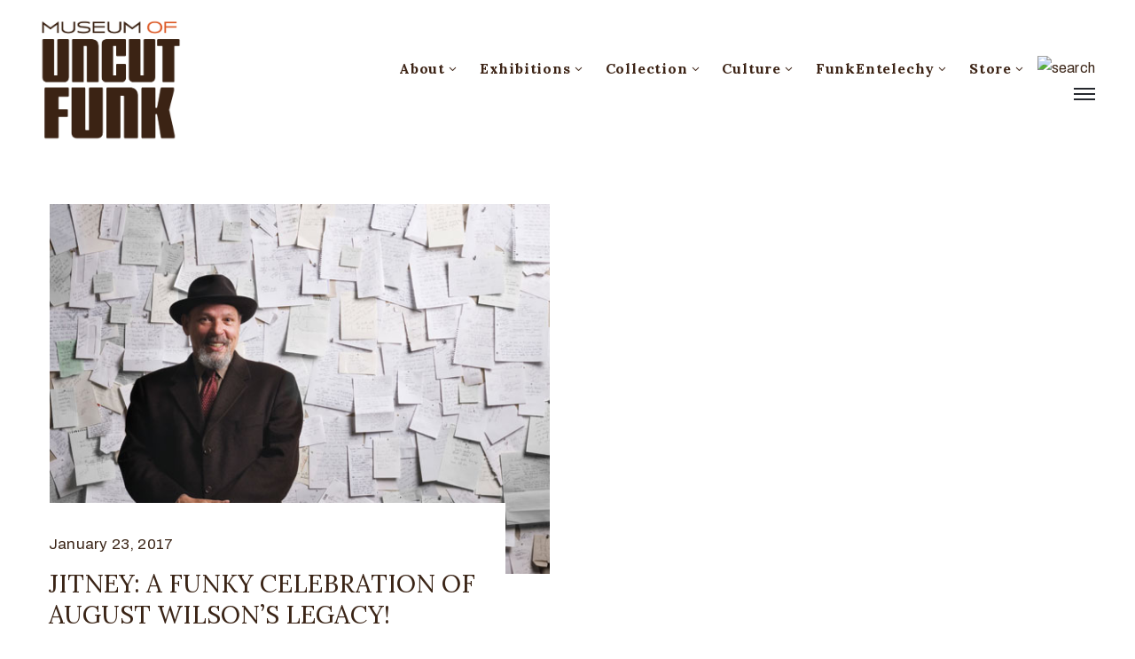

--- FILE ---
content_type: application/javascript; charset=UTF-8
request_url: https://museumofuncutfunk.com/cdn-cgi/challenge-platform/scripts/jsd/main.js
body_size: 8712
content:
window._cf_chl_opt = {Huyfa0:'g'};~function(SQ,Sr,SH,Sh,Ss,Sd,SI,r,v,w,Sq){SH=(SQ=S1,function(S2,S3,pz,Sv,S4,S5){for(pz={S2:372,S3:319,S4:326,S5:501,S6:489,S7:450,S8:324,S9:552,SS:548,Sp:356,SD:425,SE:560},Sv=S1,S4=S2();!![];)try{if(S5=parseInt(Sv(pz.S2))/1*(-parseInt(Sv(pz.S3))/2)+-parseInt(Sv(pz.S4))/3+-parseInt(Sv(pz.S5))/4+-parseInt(Sv(pz.S6))/5*(-parseInt(Sv(pz.S7))/6)+parseInt(Sv(pz.S8))/7*(parseInt(Sv(pz.S9))/8)+-parseInt(Sv(pz.SS))/9*(parseInt(Sv(pz.Sp))/10)+parseInt(Sv(pz.SD))/11*(-parseInt(Sv(pz.SE))/12),S3===S5)break;else S4.push(S4.shift())}catch(e){S4.push(S4.shift())}}(S0,509682),Sr=this||self,Sr[SQ(389)]);const Sb=30;Sh=null,Ss=So(Sr[SQ(432)]&&Sr[SQ(432)].i),Sd=Se(),SI={},SI[SQ(403)]='o',SI[SQ(396)]='s',SI[SQ(534)]='u',SI[SQ(478)]='z',SI[SQ(411)]='n',SI[SQ(321)]='I',r=SI,Sr[SQ(464)]=function(b,a,h,e,Dw,DL,DE,DD,p6,S2,c,k,l,m,n,q,p){if(Dw={S2:452,S3:424,S4:414,S5:330,S6:437,S7:376,S8:493,S9:468,SS:561,Sp:493,SD:468,SE:561,SL:530,Sw:465,SF:458,Sa:422,SC:329,St:424,ST:445,Sg:485},DL={S2:441,S3:422,S4:424,S5:314,S6:394},DE={S2:554,S3:494,S4:556,S5:463,S6:558,S7:406,S8:311},DD={S2:533},p6=SQ,S2={'PcfSG':function(S3){return S3()},'bvBKM':p6(Dw.S2),'EPymf':function(x,y){return x===y},'MReJA':function(x,y){return x+y},'hMFpx':function(S3,S4){return S3(S4)},'abPdQ':function(x,y){return x<y},'hDuce':function(S3,S4,S5){return S3(S4,S5)},'iIuUL':function(S3,S4,S5){return S3(S4,S5)}},S2[p6(Dw.S3)](a,null)||a===void 0)return e;for(c=S2[p6(Dw.S4)](u,a),b[p6(Dw.S5)][p6(Dw.S6)]&&(c=c[p6(Dw.S7)](b[p6(Dw.S5)][p6(Dw.S6)](a))),c=b[p6(Dw.S8)][p6(Dw.S9)]&&b[p6(Dw.SS)]?b[p6(Dw.Sp)][p6(Dw.SD)](new b[(p6(Dw.SE))](c)):function(f,p9,g){for(p9=p6,f[p9(DL.S2)](),g=0;g<f[p9(DL.S3)];S2[p9(DL.S4)](f[g],f[S2[p9(DL.S5)](g,1)])?f[p9(DL.S6)](g+1,1):g+=1);return f}(c),k='nAsAaAb'.split('A'),k=k[p6(Dw.SL)][p6(Dw.Sw)](k),l=0;S2[p6(Dw.SF)](l,c[p6(Dw.Sa)]);l++){n=(m=c[l],h+m);try{q=a[m],p=S2[p6(Dw.SC)](t,b,q),k(p)?(m=+q,m=p==='s'&&m===m,S2[p6(Dw.St)](n,p6(Dw.ST))?d(n,p):m||S2[p6(Dw.Sg)](d,n,q)):d(n,p)}catch(f){d(n,'i')}}return e;function d(f,g,p8,S3){p8=p6,S3={'xLmMv':function(S4,p7){return p7=S1,S2[p7(DD.S2)](S4)}},S2[p8(DE.S2)]===p8(DE.S3)?S3[p8(DE.S4)](S3):(Object[p8(DE.S5)][p8(DE.S6)][p8(DE.S7)](e,g)||(e[g]=[]),e[g][p8(DE.S8)](f))}},v=SQ(457)[SQ(564)](';'),w=v[SQ(530)][SQ(465)](v),Sr[SQ(355)]=function(b,a,DT,pS,S3,S4,h,e,d,c,S7,k,S6,S8,S9,SS,l){for(DT={S2:309,S3:331,S4:546,S5:320,S6:456,S7:523,S8:395,S9:368,SS:386,Sp:422,SD:456,SE:320,SL:535,Sw:559,SF:487,Sa:418,SC:429,St:504,ST:488,Sg:447,Sz:498,Sm:536,Sf:448,SR:488,Dg:430,Dz:521,Dm:311,Df:368},pS=SQ,S3={},S3[pS(DT.S2)]=pS(DT.S3),S3[pS(DT.S4)]=function(x,y){return y===x},S3[pS(DT.S5)]=pS(DT.S6),S3[pS(DT.S7)]=function(x,y){return x===y},S3[pS(DT.S8)]=function(x,y){return x!==y},S3[pS(DT.S9)]=function(x,y){return x+y},S4=S3,h=Object[pS(DT.SS)](a),e=0;e<h[pS(DT.Sp)];e++)if(S4[pS(DT.S4)](pS(DT.SD),S4[pS(DT.SE)])){for(d=h[e],c=S4[pS(DT.S7)](d,'f')?'N':d,c=b[c]||(b[c]=[]),d=a[d],k=0;k<d[pS(DT.Sp)];k++)if(pS(DT.SL)!==pS(DT.SL))try{return S6=SL[pS(DT.Sw)](pS(DT.SF)),S6[pS(DT.Sa)]=pS(DT.SC),S6[pS(DT.St)]='-1',Sw[pS(DT.ST)][pS(DT.Sg)](S6),S7=S6[pS(DT.Sz)],S8={},S8=SF(S7,S7,'',S8),S8=Sa(S7,S7[pS(DT.Sm)]||S7[pS(DT.Sf)],'n.',S8),S8=SC(S7,S6[S4[pS(DT.S2)]],'d.',S8),St[pS(DT.SR)][pS(DT.Dg)](S6),S9={},S9.r=S8,S9.e=null,S9}catch(e){return SS={},SS.r={},SS.e=e,SS}else l=d[k],S4[pS(DT.S8)](c[pS(DT.Dz)](l),-1)||w(l)||c[pS(DT.Dm)](S4[pS(DT.Df)]('o.',l))}else return S7={},S7.r={},S7.e=e,S7},Sq=function(E5,E4,E3,E2,E1,pD,S3,v,w,S4){return E5={S2:362,S3:399,S4:393,S5:519,S6:335,S7:416},E4={S2:427,S3:551,S4:551,S5:367,S6:400,S7:367,S8:384,S9:507,SS:400,Sp:544,SD:311,SE:367,SL:342,Sw:476,SF:477,Sa:387,SC:367,St:374,ST:402,Sg:332,Sz:412,Sm:505,Sf:531,SR:524,E5:482,E6:311,E7:482,E8:512,E9:367,ES:440},E3={S2:358,S3:343,S4:422},E2={S2:473,S3:313,S4:503,S5:433,S6:350,S7:348,S8:337,S9:453,SS:433,Sp:454,SD:382,SE:348,SL:337,Sw:358,SF:502,Sa:454,SC:382,St:440},E1={S2:345,S3:387,S4:422,S5:514,S6:315,S7:315,S8:553,S9:553,SS:482,Sp:463,SD:558,SE:406,SL:463,Sw:558,SF:406,Sa:463,SC:316,St:440,ST:537,Sg:385,Sz:311,Sm:440,Sf:391,SR:461,E2:385,E3:311,E4:547,E5:311,E6:440,E7:492,E8:543,E9:547,ES:537,Ep:367,ED:495,EE:508,EL:311,Ew:490,EF:367,Ea:463,EC:316,Et:311,ET:392,Eg:477,Ez:440,Em:515,Ef:311,ER:543,EW:375,Er:449,EH:512,Eb:385,Eh:311,Es:412,EJ:311,Eo:346,En:555,EY:311,Ej:412,EM:531},pD=SQ,S3={'ZMzyT':pD(E5.S2),'FfFjr':function(x,y){return x<y},'AASRm':function(x,y){return y!==x},'pohKE':function(x,y){return x>y},'UXGwL':function(x,y){return y==x},'nnvFB':function(x,y){return x-y},'DUwwA':function(x,y){return x<<y},'qqwLB':function(x,y){return x&y},'PfWOv':function(S5,S6){return S5(S6)},'WBGmq':function(x,y){return x>y},'HoOdU':function(x,y){return y==x},'kKzRh':function(x,y){return x<<y},'cVNDg':function(x,y){return x-y},'PeMhC':function(S5,S6){return S5(S6)},'zbbFq':function(x,y){return x&y},'jbZGB':function(S5,S6){return S5(S6)},'Egqrl':function(x,y){return x<<y},'nteHj':function(x,y){return y|x},'fYZNd':function(x,y){return x<<y},'NKuUa':function(x,y){return y==x},'KxGUv':function(S5,S6){return S5(S6)},'JAchQ':function(S5,S6){return S5(S6)},'vTQGW':function(x,y){return x==y},'aJaVO':pD(E5.S3),'okGRv':pD(E5.S4),'qbaUO':function(x,y){return y===x},'WeGGe':pD(E5.S5),'hZxFg':function(x,y){return y!=x},'BsXgL':function(x,y){return y&x},'EkzHQ':function(x,y){return x*y},'GZwLD':function(x,y){return y*x},'gXcBJ':function(x,y){return y&x},'lGruP':function(x,y){return y==x},'GAALa':function(S5,S6){return S5(S6)},'RCwuG':function(x,y){return y!=x},'QzjxS':function(x,y){return y&x},'jBEuH':function(x,y){return x*y},'ngNAU':function(x,y){return x+y}},v=String[pD(E5.S6)],w={'h':function(r,DV){return DV={S2:517,S3:482},null==r?'':w.g(r,6,function(g,pE){return pE=S1,S3[pE(DV.S2)][pE(DV.S3)](g)})},'g':function(r,g,l,E0,pL,S5,c,q,u,h,n,t,e,f,a,b,k,S7,m,p,d){if(E0={S2:563,S3:357,S4:474,S5:553,S6:363},pL=pD,S5={'AYVuH':function(S6){return S6()},'fkKkl':pL(E1.S2),'mJBPW':function(S6){return S6()}},r==null)return'';for(q={},u={},h='',n=2,t=3,e=2,f=[],a=0,b=0,k=0;S3[pL(E1.S3)](k,r[pL(E1.S4)]);k+=1)if(S3[pL(E1.S5)](pL(E1.S6),pL(E1.S7)))S7=S7[pL(E1.S8)]||function(){},S8[pL(E1.S9)]=function(pw){pw=pL,S5[pw(E0.S2)](S7),S7[pw(E0.S3)]!==S5[pw(E0.S4)]&&(Sw[pw(E0.S5)]=S7,S5[pw(E0.S6)](SF))};else if(m=r[pL(E1.SS)](k),Object[pL(E1.Sp)][pL(E1.SD)][pL(E1.SE)](q,m)||(q[m]=t++,u[m]=!0),p=h+m,Object[pL(E1.SL)][pL(E1.Sw)][pL(E1.SF)](q,p))h=p;else{if(Object[pL(E1.Sa)][pL(E1.SD)][pL(E1.SF)](u,h)){if(S3[pL(E1.SC)](256,h[pL(E1.St)](0))){for(c=0;S3[pL(E1.S3)](c,e);a<<=1,S3[pL(E1.ST)](b,S3[pL(E1.Sg)](g,1))?(b=0,f[pL(E1.Sz)](l(a)),a=0):b++,c++);for(d=h[pL(E1.Sm)](0),c=0;8>c;a=S3[pL(E1.Sf)](a,1)|S3[pL(E1.SR)](d,1),b==S3[pL(E1.E2)](g,1)?(b=0,f[pL(E1.E3)](S3[pL(E1.E4)](l,a)),a=0):b++,d>>=1,c++);}else{for(d=1,c=0;c<e;a=d|a<<1,b==g-1?(b=0,f[pL(E1.E5)](l(a)),a=0):b++,d=0,c++);for(d=h[pL(E1.E6)](0),c=0;S3[pL(E1.E7)](16,c);a=S3[pL(E1.Sf)](a,1)|d&1.37,S3[pL(E1.E8)](b,g-1)?(b=0,f[pL(E1.E5)](S3[pL(E1.E9)](l,a)),a=0):b++,d>>=1,c++);}n--,S3[pL(E1.ES)](0,n)&&(n=Math[pL(E1.Ep)](2,e),e++),delete u[h]}else for(d=q[h],c=0;c<e;a=S3[pL(E1.ED)](a,1)|d&1,b==S3[pL(E1.EE)](g,1)?(b=0,f[pL(E1.EL)](S3[pL(E1.Ew)](l,a)),a=0):b++,d>>=1,c++);h=(n--,n==0&&(n=Math[pL(E1.EF)](2,e),e++),q[p]=t++,String(m))}if(''!==h){if(Object[pL(E1.Ea)][pL(E1.Sw)][pL(E1.SF)](u,h)){if(S3[pL(E1.EC)](256,h[pL(E1.St)](0))){for(c=0;c<e;a<<=1,g-1==b?(b=0,f[pL(E1.Et)](l(a)),a=0):b++,c++);for(d=h[pL(E1.E6)](0),c=0;8>c;a=S3[pL(E1.Sf)](a,1)|S3[pL(E1.ET)](d,1),b==g-1?(b=0,f[pL(E1.E3)](S3[pL(E1.Eg)](l,a)),a=0):b++,d>>=1,c++);}else{for(d=1,c=0;c<e;a=a<<1.02|d,b==g-1?(b=0,f[pL(E1.EL)](l(a)),a=0):b++,d=0,c++);for(d=h[pL(E1.Ez)](0),c=0;16>c;a=S3[pL(E1.Em)](a,1)|S3[pL(E1.SR)](d,1),b==g-1?(b=0,f[pL(E1.Ef)](l(a)),a=0):b++,d>>=1,c++);}n--,S3[pL(E1.ER)](0,n)&&(n=Math[pL(E1.EF)](2,e),e++),delete u[h]}else for(d=q[h],c=0;S3[pL(E1.S3)](c,e);a=S3[pL(E1.EW)](S3[pL(E1.Er)](a,1),1.64&d),S3[pL(E1.EH)](b,S3[pL(E1.Eb)](g,1))?(b=0,f[pL(E1.Eh)](S3[pL(E1.Es)](l,a)),a=0):b++,d>>=1,c++);n--,n==0&&e++}for(d=2,c=0;S3[pL(E1.S3)](c,e);a=a<<1|S3[pL(E1.ET)](d,1),g-1==b?(b=0,f[pL(E1.EJ)](S3[pL(E1.Eo)](l,a)),a=0):b++,d>>=1,c++);for(;;)if(a<<=1,S3[pL(E1.En)](b,g-1)){f[pL(E1.EY)](S3[pL(E1.Ej)](l,a));break}else b++;return f[pL(E1.EM)]('')},'j':function(r,pF,S5,S6){return pF=pD,S5={},S5[pF(E3.S2)]=pF(E3.S3),S6=S5,r==null?'':''==r?null:w.i(r[pF(E3.S4)],32768,function(g,pa,S8,S9){if(pa=pF,S3[pa(E2.S2)]===S3[pa(E2.S3)]){if(!S9[pa(E2.S4)])return;SS===pa(E2.S5)?(S8={},S8[pa(E2.S6)]=pa(E2.S7),S8[pa(E2.S8)]=Sa.r,S8[pa(E2.S9)]=pa(E2.SS),SF[pa(E2.Sp)][pa(E2.SD)](S8,'*')):(S9={},S9[pa(E2.S6)]=pa(E2.SE),S9[pa(E2.SL)]=St.r,S9[pa(E2.S9)]=S6[pa(E2.Sw)],S9[pa(E2.SF)]=ST,SC[pa(E2.Sa)][pa(E2.SC)](S9,'*'))}else return r[pa(E2.St)](g)})},'i':function(r,g,l,pC,c,q,u,h,n,t,e,f,a,b,k,m,d,p){if(pC=pD,S3[pC(E4.S2)](S3[pC(E4.S3)],S3[pC(E4.S4)])){for(c=[],q=4,u=4,h=3,n=[],f=l(0),a=g,b=1,t=0;3>t;c[t]=t,t+=1);for(k=0,m=Math[pC(E4.S5)](2,2),e=1;S3[pC(E4.S6)](e,m);p=a&f,a>>=1,a==0&&(a=g,f=l(b++)),k|=e*(0<p?1:0),e<<=1);switch(k){case 0:for(k=0,m=Math[pC(E4.S7)](2,8),e=1;e!=m;p=S3[pC(E4.S8)](f,a),a>>=1,0==a&&(a=g,f=l(b++)),k|=S3[pC(E4.S9)](0<p?1:0,e),e<<=1);d=v(k);break;case 1:for(k=0,m=Math[pC(E4.S7)](2,16),e=1;S3[pC(E4.SS)](e,m);p=a&f,a>>=1,a==0&&(a=g,f=l(b++)),k|=S3[pC(E4.Sp)](0<p?1:0,e),e<<=1);d=v(k);break;case 2:return''}for(t=c[3]=d,n[pC(E4.SD)](d);;){if(b>r)return'';for(k=0,m=Math[pC(E4.SE)](2,h),e=1;S3[pC(E4.SS)](e,m);p=S3[pC(E4.SL)](f,a),a>>=1,S3[pC(E4.Sw)](0,a)&&(a=g,f=S3[pC(E4.SF)](l,b++)),k|=(S3[pC(E4.Sa)](0,p)?1:0)*e,e<<=1);switch(d=k){case 0:for(k=0,m=Math[pC(E4.SC)](2,8),e=1;m!=e;p=f&a,a>>=1,a==0&&(a=g,f=l(b++)),k|=(0<p?1:0)*e,e<<=1);c[u++]=S3[pC(E4.St)](v,k),d=u-1,q--;break;case 1:for(k=0,m=Math[pC(E4.S7)](2,16),e=1;S3[pC(E4.ST)](e,m);p=S3[pC(E4.Sg)](f,a),a>>=1,0==a&&(a=g,f=S3[pC(E4.Sz)](l,b++)),k|=S3[pC(E4.Sm)](0<p?1:0,e),e<<=1);c[u++]=v(k),d=u-1,q--;break;case 2:return n[pC(E4.Sf)]('')}if(0==q&&(q=Math[pC(E4.S5)](2,h),h++),c[d])d=c[d];else if(u===d)d=S3[pC(E4.SR)](t,t[pC(E4.E5)](0));else return null;n[pC(E4.E6)](d),c[u++]=t+d[pC(E4.E7)](0),q--,t=d,S3[pC(E4.E8)](0,q)&&(q=Math[pC(E4.E9)](2,h),h++)}}else return r[pC(E4.ES)](g)}},S4={},S4[pD(E5.S7)]=w.h,S4}(),Sc();function SK(pK,SV,S2){return pK={S2:432,S3:333},SV=SQ,S2=Sr[SV(pK.S2)],Math[SV(pK.S3)](+atob(S2.t))}function Sj(pj,SN,S2){if(pj={S2:462},SN=SQ,S2={'ewtaO':function(S3,S4){return S3(S4)}},S2[SN(pj.S2)](clearTimeout,Sh),!Sn())return;Sh=setTimeout(function(){SJ()},1e3*Ss)}function SJ(S2,pr,pW,Sk,S3,S4){pr={S2:401,S3:419,S4:340,S5:522},pW={S2:442,S3:510,S4:317,S5:339,S6:516},Sk=SQ,S3={'zSFHh':function(S5){return S5()},'VDtem':function(x,y){return x===y},'deiJH':Sk(pr.S2),'PhYLh':function(S5,S6,S7){return S5(S6,S7)},'NbnpC':Sk(pr.S3)},Sj(),S4=SA(),S3[Sk(pr.S4)](Sy,S4.r,function(S5,S6,Si,S7){(Si=Sk,S6)&&(S7=SY(S6),S7&&S3[Si(pW.S2)](Sj));if(S3[Si(pW.S3)](typeof S2,Si(pW.S4))){if(S3[Si(pW.S5)]!==Si(pW.S6))S2(S5);else return}}),S4.e&&SP(S3[Sk(pr.S5)],S4.e)}function Se(pN,p2){return pN={S2:378},p2=SQ,crypto&&crypto[p2(pN.S2)]?crypto[p2(pN.S2)]():''}function t(b,a,D2,p4,S3,S4,h){if(D2={S2:520,S3:541,S4:509,S5:380,S6:459,S7:403,S8:423,S9:317,SS:541,Sp:423,SD:493,SE:338,SL:380,Sw:459,SF:317,Sa:466,SC:463,St:506,ST:406,Sg:521,Sz:373},p4=SQ,S3={},S3[p4(D2.S2)]=function(x,y){return y===x},S3[p4(D2.S3)]=p4(D2.S4),S3[p4(D2.S5)]=function(x,y){return y===x},S3[p4(D2.S6)]=function(x,y){return x==y},S4=S3,a==null)return S4[p4(D2.S2)](a,void 0)?'u':'x';if(h=typeof a,h===p4(D2.S7)&&S4[p4(D2.S2)](typeof a[p4(D2.S8)],p4(D2.S9)))try{return S4[p4(D2.S2)](p4(D2.S4),S4[p4(D2.SS)])?(a[p4(D2.Sp)](function(){}),'p'):void 0}catch(e){}return b[p4(D2.SD)][p4(D2.SE)](a)?'a':a===b[p4(D2.SD)]?'C':a===!0?'T':S4[p4(D2.SL)](a,!1)?'F':S4[p4(D2.Sw)](h,p4(D2.SF))?a instanceof b[p4(D2.Sa)]&&b[p4(D2.Sa)][p4(D2.SC)][p4(D2.St)][p4(D2.ST)](a)[p4(D2.Sg)](p4(D2.Sz))>0?'N':'f':r[h]||'?'}function Sn(){return Ss>0}function SG(S5,S6,Ea,pg,S7,S8,S9,SS,g){if(Ea={S2:443,S3:481,S4:352,S5:540,S6:433,S7:328,S8:455,S9:365,SS:351,Sp:503,SD:441,SE:422,SL:394,Sw:352,SF:350,Sa:348,SC:337,St:453,ST:540,Sg:454,Sz:382,Sm:350,Sf:337,SR:343,EC:502,Et:454,ET:382},pg=SQ,S7={},S7[pg(Ea.S2)]=function(x,y){return x<y},S7[pg(Ea.S3)]=function(x,y){return x===y},S7[pg(Ea.S4)]=function(x,y){return x+y},S7[pg(Ea.S5)]=pg(Ea.S6),S7[pg(Ea.S7)]=pg(Ea.S8),S7[pg(Ea.S9)]=pg(Ea.SS),S8=S7,!S5[pg(Ea.Sp)])return;if(S6===S8[pg(Ea.S5)]){if(S8[pg(Ea.S7)]===S8[pg(Ea.S9)]){for(f[pg(Ea.SD)](),g=0;S8[pg(Ea.S2)](g,f[pg(Ea.SE)]);S8[pg(Ea.S3)](f[g],f[g+1])?f[pg(Ea.SL)](S8[pg(Ea.Sw)](g,1),1):g+=1);return f}else S9={},S9[pg(Ea.SF)]=pg(Ea.Sa),S9[pg(Ea.SC)]=S5.r,S9[pg(Ea.St)]=S8[pg(Ea.ST)],Sr[pg(Ea.Sg)][pg(Ea.Sz)](S9,'*')}else SS={},SS[pg(Ea.Sm)]=pg(Ea.Sa),SS[pg(Ea.Sf)]=S5.r,SS[pg(Ea.St)]=pg(Ea.SR),SS[pg(Ea.EC)]=S6,Sr[pg(Ea.Et)][pg(Ea.ET)](SS,'*')}function SA(Dz,pp,S4,S5,S6,S7,S8,S9){S4=(Dz={S2:429,S3:448,S4:559,S5:487,S6:418,S7:377,S8:504,S9:488,SS:447,Sp:498,SD:410,SE:536,SL:499,Sw:331,SF:488,Sa:430},pp=SQ,{'Tkftu':pp(Dz.S2),'lwVdm':function(SS,Sp,SD,SE,SL){return SS(Sp,SD,SE,SL)},'XfXwg':pp(Dz.S3)});try{return S5=SH[pp(Dz.S4)](pp(Dz.S5)),S5[pp(Dz.S6)]=S4[pp(Dz.S7)],S5[pp(Dz.S8)]='-1',SH[pp(Dz.S9)][pp(Dz.SS)](S5),S6=S5[pp(Dz.Sp)],S7={},S7=tKaHa8(S6,S6,'',S7),S7=S4[pp(Dz.SD)](tKaHa8,S6,S6[pp(Dz.SE)]||S6[S4[pp(Dz.SL)]],'n.',S7),S7=tKaHa8(S6,S5[pp(Dz.Sw)],'d.',S7),SH[pp(Dz.SF)][pp(Dz.Sa)](S5),S8={},S8.r=S7,S8.e=null,S8}catch(e){return S9={},S9.r={},S9.e=e,S9}}function S0(EC){return EC='display: none,removeChild,IEUkD,__CF$cv$params,success,onload,oVFw7,now,getOwnPropertyNames,parse,etscg0,charCodeAt,sort,zSFHh,SrtSQ,rpOhM,d.cookie,FQSGP,appendChild,navigator,fYZNd,132426lMvyVI,XMLHttpRequest,kDASz,event,parent,gRxmV,bGxLt,_cf_chl_opt;fIkXy0;NBXV3;bqLg3;ixmU7;lkRq8;rHKH5;yZqJW8;oMHJ9;ingj4;kZDfP7;rGhOM8;wtuTv9;tKaHa8;oZqZw9;CbEkU5;DWVYr1,abPdQ,kOGwK,XFKUH,qqwLB,ewtaO,prototype,tKaHa8,bind,Function,NHavi,from,random,pzbmi,TJAmc,responseText,aJaVO,fkKkl,href,lGruP,jbZGB,symbol,_cf_chl_opt,send,cSWXI,charAt,daIiB,/b/ov1/0.40270093682243824:1770138549:IaXryT2BD2vaGZp8HY8Vk1O6UULXGPUBB_Ks3E7IpL4/,iIuUL,baLnJ,iframe,body,215HhTYRk,PeMhC,/jsd/oneshot/b765a3d01eac/0.40270093682243824:1770138549:IaXryT2BD2vaGZp8HY8Vk1O6UULXGPUBB_Ks3E7IpL4/,WBGmq,Array,XwaFV,kKzRh,RuHgg,WvTkO,contentWindow,XfXwg,tuQty,2683552bTgROV,detail,api,tabIndex,jBEuH,toString,EkzHQ,cVNDg,VLDoy,VDtem,MStNj,NKuUa,/invisible/jsd,AASRm,Egqrl,vLghU,ZMzyT,RsmiY1,VKBzb,VHBJl,indexOf,NbnpC,bVhGr,ngNAU,CwGpq,oqLrp,timeout,chctx,BnSop,includes,join,3|6|0|5|7|1|2|4,PcfSG,undefined,katwU,clientInformation,UXGwL,Huyfa0,ZaNNy,axJkZ,PxVZg,open,HoOdU,GZwLD,MFWLI,fTyWR,PfWOv,190341ONezPY,QHshf,RCywW,WeGGe,5854544aJoKkk,onreadystatechange,bvBKM,vTQGW,xLmMv,addEventListener,hasOwnProperty,createElement,5424kjWdTy,Set,ntWFY,AYVuH,split,FbsOf,sRqEk,push,ZSPin,okGRv,MReJA,liLJf,pohKE,function,nypHB,2spDtlh,alJKX,bigint,status,fmNTn,7yooByM,bbEor,166272aDwxsl,djXF2,TQCmu,hDuce,Object,contentDocument,QzjxS,floor,LCYUJ,fromCharCode,/cdn-cgi/challenge-platform/h/,sid,isArray,deiJH,PhYLh,errorInfoObject,gXcBJ,error,SCpya,loading,JAchQ,tZsXv,cloudflare-invisible,yyaQO,source,VltiO,deUkP,JeiVU,http-code:,oZqZw9,40eJCbAj,readyState,nQAMK,jsd,log,eJTNY9,deiKsfuObIaxWyFL20rh-qp6lcjUGSm5RCgTBkHQwZnPDtv8134oYVAN9X+EM$Jz7,mJBPW,NmzmA,egTfd,stringify,pow,NKzsB,kasrS,hSgvs,xVOgT,126597DyNInt,[native code],GAALa,nteHj,concat,Tkftu,randomUUID,getPrototypeOf,IBIHX,zKNbK6,postMessage,jucos,BsXgL,nnvFB,keys,FfFjr,DOMContentLoaded,document,rsefH,DUwwA,zbbFq,sOsrm,splice,ubzWg,string,NBeO0,DBYek,imsYv,hZxFg,rfcxO,RCwuG,object,IIvrC,JJAUo,call,mhMcm,yxrLn,ontimeout,lwVdm,number,KxGUv,crlgG,hMFpx,xhr-error,cImb,IWjXX9,style,error on cf_chl_props,onerror,POST,length,catch,EPymf,5687lJJyUx,location,qbaUO,vQeRZ'.split(','),S0=function(){return EC},S0()}function SY(S2,po,SU,S3,d,c,k,l){if(po={S2:403,S3:347,S4:444,S5:460,S6:310,S7:310,S8:347,S9:312,SS:422,Sp:521,SD:311,SE:404,SL:553,Sw:550},SU=SQ,S3={'IIvrC':function(x,y){return x+y},'RCywW':function(S4){return S4()},'rpOhM':SU(po.S2),'XFKUH':function(x,y){return y!==x},'ZSPin':SU(po.S3)},!Sn())return![];if(S2&&typeof S2===S3[SU(po.S4)]&&S3[SU(po.S5)](S2.i,undefined)){if(SU(po.S6)===SU(po.S7)){const S4=So(S2.i);if(Ss!==S4){if(SU(po.S8)===S3[SU(po.S9)])return Ss=S4,!![];else for(d=h[e],c='f'===d?'N':d,c=b[c]||(b[c]=[]),d=a[d],k=0;k<d[SU(po.SS)];l=d[k],c[SU(po.Sp)](l)!==-1||w(l)||c[SU(po.SD)](S3[SU(po.SE)]('o.',l)),k++);}}else S5[SU(po.SL)]=S6,S3[SU(po.Sw)](S7)}return![]}function Sc(EE,ED,pt,S2,S3,S4,S5,S6){if(EE={S2:483,S3:345,S4:432,S5:549,S6:357,S7:349,S8:486,S9:371,SS:334,Sp:557,SD:388,SE:553,SL:553},ED={S2:471,S3:357,S4:345,S5:486,S6:525,S7:525,S8:553,S9:438},pt=SQ,S2={'TJAmc':function(S7){return S7()},'baLnJ':function(x,y){return y===x},'CwGpq':pt(EE.S2),'QHshf':function(S7){return S7()},'yyaQO':pt(EE.S3)},S3=Sr[pt(EE.S4)],!S3)return;if(!S2[pt(EE.S5)](SB))return;if(S4=![],S5=function(){if(!S4){if(S4=!![],!SB())return;SJ(function(S7){SG(S3,S7)})}},SH[pt(EE.S6)]!==S2[pt(EE.S7)]){if(S2[pt(EE.S8)](pt(EE.S9),pt(EE.SS)))return S4=S5,!![];else S2[pt(EE.S5)](S5)}else Sr[pt(EE.Sp)]?SH[pt(EE.Sp)](pt(EE.SD),S5):(S6=SH[pt(EE.SE)]||function(){},SH[pt(EE.SL)]=function(pT){pT=pt,S2[pT(ED.S2)](S6),SH[pT(ED.S3)]!==pT(ED.S4)&&(S2[pT(ED.S5)](S2[pT(ED.S6)],S2[pT(ED.S7)])?(SH[pT(ED.S8)]=S6,S5()):S5=S6[pT(ED.S9)](S7))})}function S1(S,p,D,E){return S=S-309,D=S0(),E=D[S],E}function SP(S5,S6,pZ,p3,S7,S8,S9,SS,Sp,SD,SE,SL,Sw,SF,Sa){if(pZ={S2:359,S3:421,S4:408,S5:397,S6:417,S7:532,S8:564,S9:451,SS:409,Sp:439,SD:479,SE:361,SL:361,Sw:518,SF:479,Sa:518,SC:327,St:479,ST:381,Sg:435,Sz:432,Sm:341,Sf:528,SR:350,px:353,pl:480,D0:416,D1:542,D2:428,D3:369,D4:369,D5:336,D6:479,D7:538,D8:484,D9:513,DS:527},p3=SQ,S7={'yxrLn':function(SC,St){return SC(St)},'JeiVU':p3(pZ.S2),'vQeRZ':p3(pZ.S3),'kasrS':function(x,y){return x+y}},!S7[p3(pZ.S4)](SM,0))return![];S9=(S8={},S8[p3(pZ.S5)]=S5,S8[p3(pZ.S6)]=S6,S8);try{for(SS=p3(pZ.S7)[p3(pZ.S8)]('|'),Sp=0;!![];){switch(SS[Sp++]){case'0':SD=new Sr[(p3(pZ.S9))]();continue;case'1':SD[p3(pZ.SS)]=function(){};continue;case'2':SL=(SE={},SE[p3(pZ.Sp)]=Sr[p3(pZ.SD)][p3(pZ.Sp)],SE[p3(pZ.SE)]=Sr[p3(pZ.SD)][p3(pZ.SL)],SE[p3(pZ.Sw)]=Sr[p3(pZ.SF)][p3(pZ.Sa)],SE[p3(pZ.SC)]=Sr[p3(pZ.St)][p3(pZ.ST)],SE[p3(pZ.Sg)]=Sd,SE);continue;case'3':Sw=Sr[p3(pZ.Sz)];continue;case'4':SF={},SF[p3(pZ.Sm)]=S9,SF[p3(pZ.Sf)]=SL,SF[p3(pZ.SR)]=S7[p3(pZ.px)],SD[p3(pZ.pl)](Sq[p3(pZ.D0)](SF));continue;case'5':SD[p3(pZ.D1)](S7[p3(pZ.D2)],Sa);continue;case'6':Sa=S7[p3(pZ.D3)](S7[p3(pZ.D4)](S7[p3(pZ.D4)](p3(pZ.D5),Sr[p3(pZ.D6)][p3(pZ.D7)]),p3(pZ.D8))+Sw.r,p3(pZ.D9));continue;case'7':SD[p3(pZ.DS)]=2500;continue}break}}catch(e){}}function u(b,D4,p5,S3,S4,a){for(D4={S2:325,S3:376,S4:386,S5:379},p5=SQ,S3={},S3[p5(D4.S2)]=function(x,y){return x!==y},S4=S3,a=[];S4[p5(D4.S2)](b,null);a=a[p5(D4.S3)](Object[p5(D4.S4)](b)),b=Object[p5(D4.S5)](b));return a}function So(S2,pH,Su){return pH={S2:411},Su=SQ,typeof S2===Su(pH.S2)&&S2>=Sb?S2:0}function SM(S2,pM,SO){return pM={S2:469},SO=SQ,Math[SO(pM.S2)]()<S2}function SB(py,SX,S2,S3,S4,S5){return py={S2:364,S3:333,S4:436},SX=SQ,S2={'NmzmA':function(S6){return S6()}},S3=3600,S4=S2[SX(py.S2)](SK),S5=Math[SX(py.S3)](Date[SX(py.S4)]()/1e3),S5-S4>S3?![]:!![]}function Sy(S2,S3,pU,pu,pi,pv,SZ,S4,S5,S6,S7){pU={S2:431,S3:405,S4:421,S5:336,S6:491,S7:432,S8:360,S9:479,SS:451,Sp:542,SD:407,SE:446,SL:479,Sw:538,SF:496,Sa:503,SC:527,St:409,ST:434,Sg:420,Sz:426,Sm:426,Sf:475,SR:426,pN:503,pO:480,pV:416,pX:366},pu={S2:415},pi={S2:411,S3:348,S4:562,S5:322,S6:383,S7:322,S8:539,S9:390,SS:344,Sp:472,SD:470,SE:422,SL:413,Sw:511,SF:438,Sa:497,SC:500,St:467,ST:318,Sg:433,Sz:526,Sm:529,Sf:323,SR:370,pu:354,pU:350,pN:545,pO:337,pV:453,pX:343,pZ:502,px:454,pl:382},pv={S2:527},SZ=SQ,S4={'DBYek':function(x,y){return x===y},'ntWFY':function(x,y){return x>=y},'jucos':function(x,y){return x<y},'ZaNNy':function(x,y){return y!==x},'pzbmi':function(x,y){return x>y},'crlgG':SZ(pU.S2),'nypHB':function(S8,S9,SS){return S8(S9,SS)},'oqLrp':function(x,y){return x!==y},'fmNTn':SZ(pU.S3),'hSgvs':function(x,y){return x+y},'mhMcm':SZ(pU.S4),'FQSGP':SZ(pU.S5),'RuHgg':SZ(pU.S6)},S5=Sr[SZ(pU.S7)],console[SZ(pU.S8)](Sr[SZ(pU.S9)]),S6=new Sr[(SZ(pU.SS))](),S6[SZ(pU.Sp)](S4[SZ(pU.SD)],S4[SZ(pU.SE)]+Sr[SZ(pU.SL)][SZ(pU.Sw)]+S4[SZ(pU.SF)]+S5.r),S5[SZ(pU.Sa)]&&(S6[SZ(pU.SC)]=5e3,S6[SZ(pU.St)]=function(Sx){Sx=SZ,S3(Sx(pv.S2))}),S6[SZ(pU.ST)]=function(pQ,p0,S8,S9,SS,SL){if(pQ={S2:398},p0=SZ,S8={'WvTkO':function(x,y,Sl){return Sl=S1,S4[Sl(pQ.S2)](x,y)},'tuQty':p0(pi.S2),'NHavi':function(x,y){return x>=y},'MFWLI':p0(pi.S3)},S4[p0(pi.S4)](S6[p0(pi.S5)],200)&&S4[p0(pi.S6)](S6[p0(pi.S7)],300)){try{if(S4[p0(pi.S8)](p0(pi.S9),p0(pi.SS))){if(SS=S6[p0(pi.Sp)],SS&&S4[p0(pi.SD)](SS[p0(pi.SE)],0)){if(S4[p0(pi.SL)]===p0(pi.Sw)){const SD=S5(S6);SD&&S8()}else S9=JSON[p0(pi.SF)](SS)}}else return S8[p0(pi.Sa)](typeof S6,S8[p0(pi.SC)])&&S8[p0(pi.St)](S7,S8)?S9:0}catch(e){}S4[p0(pi.ST)](S3,p0(pi.Sg),S9)}else S4[p0(pi.Sz)](p0(pi.Sm),S4[p0(pi.Sf)])?S3(S4[p0(pi.SR)](p0(pi.pu),S6[p0(pi.S7)])):(SL={},SL[p0(pi.pU)]=S8[p0(pi.pN)],SL[p0(pi.pO)]=S6.r,SL[p0(pi.pV)]=p0(pi.pX),SL[p0(pi.pZ)]=S7,S5[p0(pi.px)][p0(pi.pl)](SL,'*'))},S6[SZ(pU.Sg)]=function(p1){p1=SZ,S3(p1(pu.S2))},S7={'t':SK(),'lhr':SH[SZ(pU.Sz)]&&SH[SZ(pU.Sm)][SZ(pU.Sf)]?SH[SZ(pU.SR)][SZ(pU.Sf)]:'','api':S5[SZ(pU.pN)]?!![]:![],'c':Sn(),'payload':S2},S6[SZ(pU.pO)](Sq[SZ(pU.pV)](JSON[SZ(pU.pX)](S7)))}}()